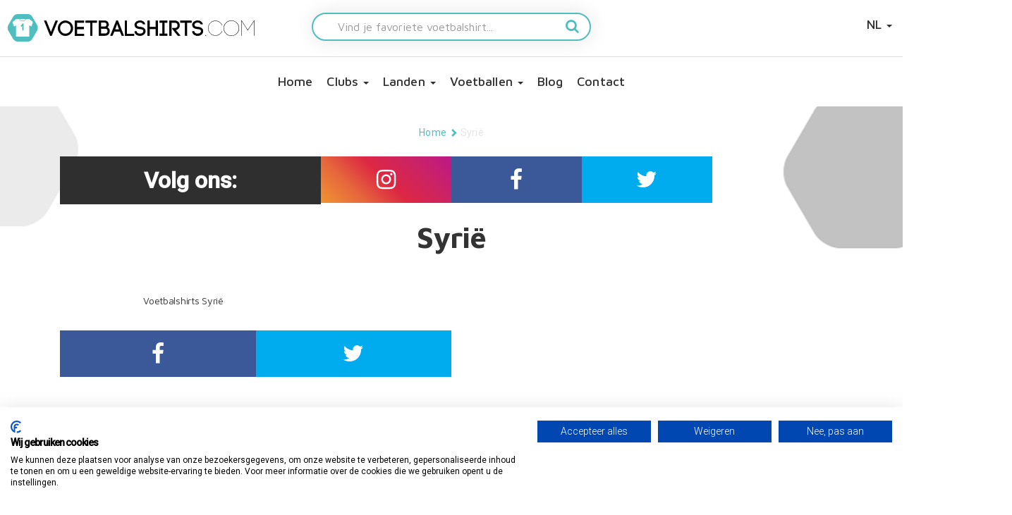

--- FILE ---
content_type: text/html; charset=utf-8
request_url: https://www.voetbalshirts.com/syrie/
body_size: 7750
content:

        <!doctype html>
        <html lang="nl-NL">
        <head>
            
    <title>Syrië - Voetbalshirts.com</title>
    <meta charset="utf-8">
    <meta name="viewport" content="width=device-width, initial-scale=1.0">
    <meta name="author" content="">
    <link rel="canonical" href="https://www.voetbalshirts.com/syrie/" />
        <meta property="og:type" content="article" />
    <meta name="twitter:card" content="summary" />
    <meta property="og:site_name" content="Voetbalshirts.com" />
    <meta property="og:title" content="Syri&#xEB; - Voetbalshirts.com" />
    <meta name="twitter:title" content="Syri&#xEB; - Voetbalshirts.com" />
    <meta itemprop="name" content="Syri&#xEB; - Voetbalshirts.com" />
    <meta name="description" content="" />
    <meta property="og:description" content="" />
    <meta name="twitter:description" content="" />
    <meta itemprop="description" content="" />
    <meta property="og:url" content="https://www.voetbalshirts.com/syrie/" />
    <meta name="twitter:url" content="https://www.voetbalshirts.com/syrie/" />
    <script>
        ndmtag.cmd.push(function () {
            ndmtag.settings.set('lazyLoad', true);


            ndmtag.defineAdSlot("voetbalshirts.com-ros-970x250", {
                type: "appnexus",
                id: 14775222,
                size: [970, 250],
                promoSizes: [[970, 500], [728, 90], [1800, 100], [1800, 200]],
                promoAlignment: "center"
            });

            ndmtag.defineAdSlot("voetbalshirts.com-ros-300x600", {
                type: "appnexus",
                id: 14775223,
                size: [300, 600],
                promoSizes: [[300, 250]],
                promoAlignment: "center"
            });

            ndmtag.defineAdSlot("voetbalshirts.com-ros-300x250", {
                type: "appnexus",
                id: 14775224,
                size: [300, 250]
            });

            ndmtag.defineAdSlot("voetbalshirts.com-mobile-top", {
                type: "appnexus",
                id: 14775230,
                size: [300, 250],
                promoSizes: [[300, 240]],
                promoAlignment: "center"
            });

            ndmtag.defineAdSlot("voetbalshirts.com-mobile-mid", {
                type: "appnexus",
                id: 14775248,
                size: [300, 250],
                promoSizes: [[300, 240]],
                promoAlignment: "center"
            });

            ndmtag.defineAdSlot("voetbalshirts.com-mobile-low", {
                type: "appnexus",
                id: 14775249,
                size: [300, 250],
                promoSizes: [[300, 240]],
                promoAlignment: "center"
            });
        })
    </script>

            

        <script type="application/ld+json">[{"@context": "https://schema.org","@type": "WebPage","name" : "Syrië"}
,{"@context": "https://schema.org","@type": "BreadcrumbList","itemListElement":[{"@type": "ListItem","position": 1,"name": "Home","item": "https://www.voetbalshirts.com/"},{"@type": "ListItem","position": 2,"name": "Syrië","item": "https://www.voetbalshirts.com/syrie/"}]}]</script>

            <style>body .init { opacity: 0; }</style>
            <link rel="stylesheet" media="all" href="/assets/css/spinner.min.css?v=7">
            <link rel="shortcut icon" href="/images/assets/ico/favicon.ico" />
            <link rel="apple-touch-icon-precomposed" sizes="144x144" href="/images/assets/ico/apple-touch-icon-144-precomposed.png">
            <link rel="shortcut icon" href="/images/assets/ico/apple-touch-icon-144-precomposed.png">
            <link rel="stylesheet" href="https://cdn.jsdelivr.net/npm/@fancyapps/ui@5.0/dist/fancybox/fancybox.css" />
            <link rel="stylesheet" href="https://cdn.jsdelivr.net/npm/@fancyapps/ui@5.0/dist/carousel/carousel.css" />
            
<script src=https://consent.cookiefirst.com/sites/voetbalshirts.com-d5df1c97-bfc0-4f9d-a4f3-fade7379bfe4/consent.js></script>
<script>

// Define dataLayer and the gtag function.

window.dataLayer = window.dataLayer || [];

function gtag(){dataLayer.push(arguments);}

 

// Set default consent to 'denied' as a placeholder

// Determine actual values based on your own requirements

gtag('consent', 'default', {

'ad_storage': 'denied',

'ad_user_data': 'denied',

'ad_personalization': 'denied',

'analytics_storage': 'denied',

'functionality_storage': 'denied',

'security_storage': 'granted',

'wait_for_update': 2000

 });

</script>
<script async src="https://www.googletagmanager.com/gtag/js?id=G-568TFPDMGS"></script>
                <script>
                    window.dataLayer = window.dataLayer || [];
                    function gtag() { dataLayer.push(arguments); }
                    gtag('js', new Date());

                    gtag('config', 'G-568TFPDMGS');
                </script>                
        </head>
        <body class="categorymain node48738 desktop&quot;" data-nodetype="categorymain">
            <div class="sk-spinner-wrapper hide">
                <div class="sk-spinner sk-spinner-double-bounce">
                    <div class="sk-double-bounce1"></div>
                    <div class="sk-double-bounce2"></div>
                </div>
            </div>
            <nav class="navbar navbar-inverse navbar-fixed-top init" role="navigation">
                <div class="container-fluid main-navigation">
                    <div class="row">
                    <div class="navbar-header col-md-12">
                        <button class="lines-button arrow arrow-left x2 pull-left navbar-toggle" type="button" role="button" aria-label="Toggle Navigation" data-toggle="collapse" data-target=".navbar-collapse">
                            <span class="lines"></span>
                        </button>
                        
                                <a class="navbar-brand col-xs-8 col-md-4" href="/">
                                        <img src="/media/ysgfkvfv/voetbalshirts.png" class="img-responsive desktop-logo" alt="Voetbalshirts.com" />

                                        <img src="/media/ysgfkvfv/voetbalshirts.png" class="img-responsive mobile-logo" alt="Voetbalshirts.com" />
                                </a>

                                            <ul class="nav navbar-nav navbar-right pull-right" id="languageSelect">
                                                <li class="dropdown">
                                                    <a href="/" class="dropdown-toggle" data-toggle="dropdown">NL <b class="caret"></b></a>
                                                    <ul class="dropdown-menu">
                                                            <li><a href="https://www.maillots-football.com/">FR</a></li>
                                                            <li><a href="https://www.fussball-trikots.com/">DE</a></li>
                                                    </ul>
                                                </li>
                                            </ul>

                                        <form action="/zoeken/" class="search-form-mobile col-sm-12 col-md-4">
                                                <div class="form-group">
                                                    <input type="text" name="search" placeholder="Vind je favoriete voetbalshirt..." class="form-control pull-left">
                                                    
                                                   <button type="submit" class="pull-right"><i class="fa fa-search" aria-hidden="true"></i></button>
                                                </div>
    
                                        </form>

                               

                        </div>
                    </div>
                    <div class="navbar-collapse collapse">
                        
        <ul class="nav navbar-nav">
                <li class="level2 homepage"><a class="icon-home" href="/">Home</a></li>
                <li class="dropdown level2 werelddelen">
                    <a class="dropdown-toggle" href="#" data-toggle="dropdown">Clubs <b class="caret"></b></a>
<ul class="dropdown-menu container level3" ><li class="level4 node359858 werelddeel col-xs-6 col-md-4 col-lg-2"><span class='country-title center-block'>La Liga</span><div class='row'><ul class='col-md-12'><li><a href=/spanje/fc-barcelona/>FC Barcelona</a></li><li><a href=/spanje/real-madrid/>Real Madrid</a></li><li><a href=/spanje/atletico-madrid/>Atletico Madrid</a></li><li><a href=/spanje/real-sociedad/>Real Sociedad</a></li><li><a href=/spanje/villareal/>Villareal</a></li><li><a href=/spanje/athletic-bilbao/>Athletic Bilbao</a></li><li><a href=/spanje/valencia/>Valencia</a></li><li><a href="https://www.voetbalshirts.com/spanje/spanje" target="">Overige clubs</a></li></ul></div></li><li class="level4 node360953 werelddeel col-xs-6 col-md-4 col-lg-2"><span class='country-title center-block'>Premier League</span><div class='row'><ul class='col-md-12'><li><a href=/engeland/arsenal/>Arsenal</a></li><li><a href=/engeland/liverpool/>Liverpool</a></li><li><a href=/engeland/chelsea/>Chelsea</a></li><li><a href=/engeland/manchester-city/>Manchester City</a></li><li><a href=/engeland/manchester-united/>Manchester United</a></li><li><a href=/engeland/tottenham-hotspur/>Tottenham Hotspur</a></li><li><a href=/engeland/aston-villa/>Aston Villa</a></li><li><a href=/engeland/west-ham-united/>West Ham United</a></li><li><a href=/engeland/newcastle-united/>Newcastle United</a></li><li><a href=/engeland/everton/>Everton</a></li><li><a href="https://www.voetbalshirts.com/engeland" target="_blank">Overige clubs</a></li></ul></div></li><li class="level4 node360954 werelddeel col-xs-6 col-md-4 col-lg-2"><span class='country-title center-block'>Bundesliga</span><div class='row'><ul class='col-md-12'><li><a href=/duitsland/bayern-munchen/>Bayern Munchen</a></li><li><a href=/duitsland/bayer-04-leverkusen/>Bayer 04 Leverkusen</a></li><li><a href=/duitsland/borussia-dortmund/>Borussia Dortmund</a></li><li><a href=/duitsland/eintracht-frankfurt/>Eintracht Frankfurt</a></li><li><a href=/duitsland/borussia-monchengladbach/>Borussia Monchengladbach</a></li><li><a href=/duitsland/red-bull-leipzig/>Red Bull Leipzig</a></li><li><a href=/duitsland/fc-sankt-pauli/>FC Sankt Pauli</a></li><li><a href=/duitsland/vfb-stuttgart/>VFB Stuttgart</a></li><li><a href=/duitsland/1860-muenchen/>1860 München</a></li><li><a href="https://www.voetbalshirts.com/duitsland" target="_blank">Overige clubs</a></li></ul></div></li><li class="level4 node360956 werelddeel col-xs-6 col-md-4 col-lg-2"><span class='country-title center-block'>Eredivisie</span><div class='row'><ul class='col-md-12'><li><a href=/nederland/ajax/>Ajax</a></li><li><a href=/nederland/feyenoord/>Feyenoord</a></li><li><a href=/nederland/psv/>PSV</a></li><li><a href=/nederland/fc-twente/>FC Twente</a></li><li><a href=/nederland/fc-utrecht/>FC Utrecht</a></li><li><a href=/nederland/sc-heerenveen/>SC Heerenveen</a></li><li><a href="https://www.voetbalshirts.com/nederland" target="_blank">Overige clubs</a></li></ul></div></li><li class="level4 node360957 werelddeel col-xs-6 col-md-4 col-lg-2"><span class='country-title center-block'>Serie A</span><div class='row'><ul class='col-md-12'><li><a href=/italie/ac-milan/>AC Milan</a></li><li><a href=/italie/as-roma/>AS Roma</a></li><li><a href=/italie/bologna/>Bologna</a></li><li><a href=/italie/inter-milan/>Inter Milan</a></li><li><a href=/italie/juventus/>Juventus</a></li><li><a href=/italie/napoli/>Napoli</a></li><li><a href=/italie/lazio-roma/>Lazio Roma</a></li><li><a href=/italie/parma/>Parma</a></li><li><a href=/italie/udinese/>Udinese</a></li><li><a href="https://www.voetbalshirts.com/italie/" target="_blank">Overige clubs</a></li></ul></div></li><li class="level4 node360958 werelddeel col-xs-6 col-md-4 col-lg-2"><span class='country-title center-block'>Ligue 1</span><div class='row'><ul class='col-md-12'><li><a href=/frankrijk/paris-saint-germain/>Paris Saint Germain</a></li><li><a href=/frankrijk/olympique-lyon/>Olympique Lyon</a></li><li><a href=/frankrijk/olympique-marseille/>Olympique Marseille</a></li><li><a href=/frankrijk/stade-rennes/>Stade Rennes</a></li><li><a href=/frankrijk/as-monaco/>AS Monaco</a></li><li><a href=/frankrijk/fc-nantes/>FC Nantes</a></li><li><a href=/frankrijk/osc-lille/>OSC Lille</a></li><li><a href="https://www.voetbalshirts.com/frankrijk" target="">Overige clubs</a></li></ul></div></li><li class="level4 node360959 werelddeel col-xs-6 col-md-4 col-lg-2"><span class='country-title center-block'>Major League Soccer</span><div class='row'><ul class='col-md-12'><li><a href=/verenigde-staten/miami-fc/>Inter Miami FC</a></li><li><a href=/verenigde-staten/la-galaxy/>LA Galaxy</a></li><li><a href=/verenigde-staten/new-york-red-bulls/>New York Red Bulls</a></li><li><a href=/verenigde-staten/new-york-city/>New York City</a></li><li><a href=/verenigde-staten/los-angeles/>Los Angeles</a></li><li><a href=/verenigde-staten/seattle-sounders/>Seattle Sounders</a></li><li><a href="https://www.voetbalshirts.com/verenigde-staten" target="_blank">Overige clubs</a></li></ul></div></li><li class="level4 node360960 werelddeel col-xs-6 col-md-4 col-lg-2"><span class='country-title center-block'>Primeira Liga Portugal</span><div class='row'><ul class='col-md-12'><li><a href=/portugal/fc-porto/>FC Porto</a></li><li><a href=/portugal/benfica/>Benfica</a></li></ul></div></li><li class="level4 node360961 werelddeel col-xs-6 col-md-4 col-lg-2"><span class='country-title center-block'>Turkse Süper Lig</span><div class='row'><ul class='col-md-12'><li><a href=/turkije/galatasaray/>Galatasaray</a></li><li><a href=/turkije/fenerbahce/>Fenerbahce</a></li><li><a href=/turkije/besiktas/>Besiktas</a></li></ul></div></li><li class="level4 node364192 werelddeel col-xs-6 col-md-4 col-lg-2"><span class='country-title center-block'>Overige clubs</span><div class='row'><ul class='col-md-12'><li><a href=/argentinie/boca-juniors/>Boca Juniors</a></li><li><a href=/argentinie/river-plate/>River Plate</a></li><li><a href=/griekenland/panathinaikos/>Panathinaikos</a></li><li><a href=/zwitserland/bsc-young-boys/>BSC Young Boys</a></li></ul></div></li></ul>                </li>
                <li class="dropdown level2 werelddelen">
                    <a class="dropdown-toggle" href="#" data-toggle="dropdown">Landen <b class="caret"></b></a>
<ul class="dropdown-menu container level3" ><li class="level4 node361748 werelddeel col-xs-6 col-md-4 col-lg-2"><span class='country-title center-block'>Europa</span><div class='row'><ul class='col-md-12'><li><a href=/nederland/nederlands-elftal/>Nederlands Elftal</a></li><li><a href=/spanje/spanje/>Spanje</a></li><li><a href=/italie/italie/>Italië</a></li><li><a href=/belgie/belgie/>België</a></li><li><a href=/engeland/engeland/>Engeland</a></li><li><a href=/duitsland/duitsland/>Duitsland</a></li><li><a href=/frankrijk/frankrijk/>Frankrijk</a></li><li><a href=/noorwegen/noorwegen/>Noorwegen</a></li><li><a href=/zweden/zweden/>Zweden</a></li><li><a href=/denemarken/denemarken/>Denemarken</a></li><li><a href=/kroatie/kroatie/>Kroatië</a></li><li><a href=/zwitserland/zwitserland/>Zwitserland</a></li><li><a href=/turkije/turkije/>Turkije</a></li><li><a href=/griekenland/griekenland/>Griekenland</a></li></ul></div></li><li class="level4 node361751 werelddeel col-xs-6 col-md-4 col-lg-2"><span class='country-title center-block'>Zuid-Amerika</span><div class='row'><ul class='col-md-12'><li><a href=/argentinie/argentinie/>Argentinië</a></li><li><a href=/brazilie/brazilie/>Brazilië</a></li><li><a href=/bolivia/bolivia/>Bolivia</a></li><li><a href=/chili/chili/>Chili</a></li><li><a href=/colombia/colombia/>Colombia</a></li><li><a href=/ecuador/ecuador/>Ecuador</a></li><li><a href=/paraguay/paraguay/>Paraguay</a></li><li><a href=/peru/peru/>Peru</a></li><li><a href=/uruguay/uruguay/>Uruguay</a></li><li><a href=/venezuela/venezuela/>Venezuela</a></li></ul></div></li><li class="level4 node361749 werelddeel col-xs-6 col-md-4 col-lg-2"><span class='country-title center-block'>Afrika</span><div class='row'><ul class='col-md-12'><li><a href=/algerije/algerije/>Algerije</a></li><li><a href=/kaapverdie/kaapverdie/>Kaapverdië</a></li><li><a href=/marokko/marokko/>Marokko</a></li><li><a href=/senegal/senegal/>Senegal</a></li><li><a href=/kameroen/kameroen/>Kameroen</a></li><li><a href=/ghana/ghana/>Ghana</a></li><li><a href=/egypte/egypte/>Egypte</a></li><li><a href=/ivoorkust/ivoorkust/>Ivoorkust</a></li><li><a href=/tunesie/tunesie/>Tunesië</a></li><li><a href=/nigeria/nigeria/>Nigeria</a></li><li><a href=/zuid-afrika/zuid-afrika/>Zuid Afrika</a></li></ul></div></li><li class="level4 node361750 werelddeel col-xs-6 col-md-4 col-lg-2"><span class='country-title center-block'>Azië & Oceanië</span><div class='row'><ul class='col-md-12'><li><a href=/japan/japan/>Japan</a></li><li><a href=/zuid-korea/zuid-korea/>Zuid Korea</a></li><li><a href=/australie/australie/>Australië</a></li><li><a href=/nieuw-zeeland/nieuw-zeeland/>Nieuw Zeeland</a></li><li><a href=/saoedi-arabie/saoedi-arabie/>Saoedi Arabië</a></li><li><a href=/china/china/>China</a></li><li><a href=/iran/iran/>Iran</a></li><li><a href=/qatar/qatar/>Qatar</a></li></ul></div></li><li class="level4 node361752 werelddeel col-xs-6 col-md-4 col-lg-2"><span class='country-title center-block'>Noord- & Midden Amerika</span><div class='row'><ul class='col-md-12'><li><a href=/verenigde-staten/verenigde-staten/>Verenigde Staten</a></li><li><a href=/mexico/mexico/>Mexico</a></li><li><a href=/curaçao/curaçao/>Curaçao</a></li><li><a href=/canada/canada/>Canada</a></li><li><a href=/jamaica/jamaica/>Jamaica</a></li><li><a href=/costa-rica/costa-rica/>Costa Rica</a></li><li><a href=/panama/panama/>Panama</a></li><li><a href=/honduras/honduras/>Honduras</a></li></ul></div></li></ul>                </li>
                <li class="dropdown level2 categorymain">
                    <a class="dropdown-toggle" href="#" data-toggle="dropdown">Voetballen <b class="caret"></b></a>
<ul class="dropdown-menu container level4" ><li class="level4 node29835 categorymain"><a href=/voetballen/>Voetballen</a></li><li class="level5 node29897 category"><a href=/voetballen/officiële-adidas-wk-voetbal/>adidas WK voetbal</a></li><li class="level5 node81411 category"><a href=/voetballen/ek/>adidas Euro 2024 Fussballliebe</a></li><li class="level5 node29895 category"><a href=/voetballen/officiële-adidas-champions-league-voetbal/>Officiële adidas Champions League voetbal</a></li><li class="level5 node29896 category"><a href=/voetballen/officiële-adidas-europa-league-voetbal/>Officiële adidas Europa League voetbal</a></li><li class="level5 node29836 category"><a href=/voetballen/officiële-eredivisie-voetbal/>Officiële Eredivisie voetbal</a></li><li class="level5 node31448 category"><a href=/voetballen/officiële-ek-adidas-voetbal/>Officiële EK adidas voetbal</a></li><li class="level5 node41861 category"><a href=/voetballen/officiële-premier-league-voetbal/>Officiële Premier League voetbal</a></li><li class="level5 node114585 category"><a href=/voetballen/adidas-wk-2022-rihla/>adidas WK 2022 Rihla</a></li></ul>                </li>
                <li class="level2 blog">
                    <a class="" href="/blog/" >Blog </a>
                </li>
                <li class="level2 contactformcustom">
                    <a class="" href="/contact/" >Contact </a>
                </li>
        </ul>

                                <div class="row">
                                    <form action="/zoeken/" class="search-form col-md-12">
                                        <div class="container">
                                            <div class="form-group">
                                                <input type="text" name="search" placeholder="Vind je favoriete voetbalshirt..." class="form-control pull-left">
                                            </div>
                                            <button type="submit" class="pull-right"><i class="fa fa-search" aria-hidden="true"></i></button>
                                        </div>
                                    </form>
                                </div>
                        
                    </div>
                </div>
            </nav>
            


            <div class="init container-fluid subpagecontainer">
                




                <div class="row">

                    
    
    
                        <div class="container breadcrumb-container">
                            <ol class="breadcrumb">
                                            <li><a href="/">Home</a></li>
                                            <li><span class="glyphicon glyphicon-chevron-right"></span></li>
                                    <li class="active">Syri&#xEB;</li>
                            </ol>
                        </div>



                    	
                        <div class="container">
                            <div class="col-sm-12 col-md-12" role="main">






    <div class="socialmedia socialfollow">
        <div class="col-xs-12 col-sm-4 sociallabel">
            Volg ons:
        </div>
                <a href="https://www.instagram.com/voetbalshirtscom/" class="icon-instagram col-xs-3 col-sm-2" target="_blank">
                    <i class="fa fa-instagram" aria-hidden="true"></i>
                </a>
            <a href="https://www.facebook.com/Voetbalshirts/" class="icon-facebook col-xs-3 col-sm-2" target="_blank">
                    <i class="fa fa-facebook" aria-hidden="true"></i>
                </a>
            <a href="https://twitter.com/voetbalshirtsnl" class="icon-twitter col-xs-3 col-sm-2" target="_blank">
                    <i class="fa fa-twitter" aria-hidden="true"></i>
                </a>
    </div>
	
<h1 class="heading">
    Syri&#xEB; </h1>

<div class="cattext-container-top">
    <div class="cattext-container-inner">
        
    </div>
</div>

<div class="catmain row">
            <div class="col-xs-6 col-sm-4 text-center">
                <a href="/syrie/syrie/" title="Voetbalshirts Syri&#xEB;" class="cat">
                    <h3>
                        <span>
                            Voetbalshirts Syri&#xEB;
                        </span>
                    </h3>
                </a>
            </div>

</div>

<div class="cattext-container-bottom">
</div>

<div class="socialmedia socialfollow">
<a onclick="window.open(&#x27;//www.facebook.com/sharer/sharer.php?u=http://localhost/&#x27;,&#x27;Syri&amp;#235;&#x27;,&#x27;width=500,height=300,scrollbars=no,toolbar=no,location=yes&#x27;); return false;" href="//www.facebook.com/sharer/sharer.php?u=http://localhost/" data-medium="facebook" class="icon-facebook col-xs-4 col-sm-3">
            <i class="fa fa-facebook" aria-hidden="true"></i>
        </a>
        <a onclick="window.open(&#x27;//twitter.com/share?url=http://localhost/&#x27;,&#x27;Syri&amp;#235;&#x27;,&#x27;width=500,height=300,scrollbars=no,toolbar=no,location=yes&#x27;); return false;" href="//twitter.com/share?url=http://localhost/" data-medium="twitter" class="icon-twitter col-xs-4 col-sm-3">
            <i class="fa fa-twitter" aria-hidden="true"></i>
        </a>
</div>


                            </div>
                            <div class="col-sm-12 col-md-4">

    
    
        <div class="widgetLinks widget">
            <i class="fa fa-link"></i><h3>Links</h3>
                <a href="http://www.teamkleding.eu" class="btn btn-primary center-block btn-widgetlink">Teamkleding</a>
                <a href="https://www.voetbal-schoenen.eu/" class="btn btn-primary center-block btn-widgetlink">Voetbalschoenen</a>
                <a href="https://www.wielershirts.com/" class="btn btn-primary center-block btn-widgetlink">Wielershirts</a>
                <a href="https://www.sportus.nl" class="btn btn-primary center-block btn-widgetlink">Sportus.nl</a>
                <a href="https://www.trainingsjack.com" class="btn btn-primary center-block btn-widgetlink">Trainingsjack.com</a>
        </div>


                            </div>
                        </div>
                    
                </div>
            </div><!-- /.container -->
            <footer class="container-fluid init">
                <div class="row">
                    <div class="container">
                        <ul class="nav-footer nav navbar-nav"></ul>
                        <div class="col-xs-12 copyright">
                            <p>
                                &copy; 2026 Voetbalshirts.com
                                 &middot; <a href="/contact/">Contact</a> &middot; <a href="/samenwerken/">Samenwerken?</a> &middot; <a href="/stage-lopen/">Stage lopen?</a> &middot; <a href="/privacyverklaring-voetbalshirtscom/">Privacyverklaring Voetbalshirts.com</a>
                            </p>
                        </div>
                        <div class="col-xs-6">
                            
    <div id="socialMediaIcons" class="list-inline">
 <a href="https://www.instagram.com/voetbalshirtscom/" class="instagramIcn icon-instagram" target="_blank"></a>             <a href="https://www.facebook.com/Voetbalshirts/" class="facebookIcn icon-facebook" target="_blank"></a>
            <a href="https://twitter.com/voetbalshirtsnl" class="twitterIcn icon-twitter-bird" target="_blank"></a>
    </div>
	
                            


                        </div>
                    </div>
                </div>
            </footer>
            <script async src="/assets/js/script.min.js?v=5"></script>
            
            



            
<!-- Begin TradeTracker SuperTag Code -->
<script type="text/javascript">

var _TradeTrackerTagOptions = {
t: 'a',
s: '185760',
chk: 'ed72ecbd820a74ec3a64448e07a6f932',
overrideOptions: {}
};

(function() {var tt = document.createElement('script'), s = document.getElementsByTagName('script')[0]; tt.setAttribute('type', 'text/javascript'); tt.setAttribute('src', (document.location.protocol == 'https:' ? 'https' : 'http') + '://tm.tradetracker.net/tag?t=' + TradeTrackerTagOptions.t + '&amp;s=' + TradeTrackerTagOptions.s + '&amp;chk=' + _TradeTrackerTagOptions.chk); s.parentNode.insertBefore(tt, s);})();
</script>
<!-- End TradeTracker SuperTag Code -->

<script src="https://www.dwin2.com/pub.53197.min.js"></script>
            <!-- monotote.com tag -->
            <script>
                window._mnt = {
                    publisherKey: '2y103qqgooejnulxw2im0zxswzdaoonkjzbxws1izxqvxxk0imcxcxa'
                };
                (function (document) { var s = document.createElement('script'); s.async = true; s.src = 'https://plugin1.monotote.com/plugin.min.js?' + Date.now(); document.body.appendChild(s); })(document)
            </script>
            <!-- End monotote.com tag -->
            
            <!-- Add fancybox script -->
            <script src="https://cdn.jsdelivr.net/npm/@fancyapps/ui@5.0/dist/fancybox/fancybox.umd.js"></script>
            <script src="https://cdn.jsdelivr.net/npm/@fancyapps/ui@5.0/dist/carousel/carousel.umd.js"></script>
            <script>
                  
                Fancybox.bind('[data-fancybox="gallery"]', {
                //
                });

                const container = document.getElementById("productCarousel");
                const options = 
                {
                    Navigation: false,
                    infinite: true,
                    transition: "crossfade"
                };

                new Carousel(container, options);

            </script>



        </body>
        </html>
        <link href="/assets/css/main.min.css?v=7" />
        <link rel="stylesheet" type="text/css" property="stylesheet" href="/assets/css/main.min.css?v=1" />


--- FILE ---
content_type: text/css
request_url: https://www.voetbalshirts.com/assets/css/spinner.min.css?v=7
body_size: 272
content:
.sk-spinner-wrapper{position:fixed;top:50%;left:50%;margin-top:-20px;margin-left:-20px}.sk-spinner-double-bounce.sk-spinner{width:40px;height:40px;position:relative;margin:0 auto}.sk-spinner-double-bounce .sk-double-bounce1,.sk-spinner-double-bounce .sk-double-bounce2{width:100%;height:100%;border-radius:50%;background-color:#333;opacity:.6;position:absolute;top:0;left:0;-webkit-animation:sk-doubleBounce 2s infinite ease-in-out;animation:sk-doubleBounce 2s infinite ease-in-out}.sk-spinner-double-bounce .sk-double-bounce2{-webkit-animation-delay:-1s;animation-delay:-1s}@-webkit-keyframes sk-doubleBounce{0%,100%{-webkit-transform:scale(0);transform:scale(0)}50%{-webkit-transform:scale(1);transform:scale(1)}}@keyframes sk-doubleBounce{0%,100%{-webkit-transform:scale(0);transform:scale(0)}50%{-webkit-transform:scale(1);transform:scale(1)}}